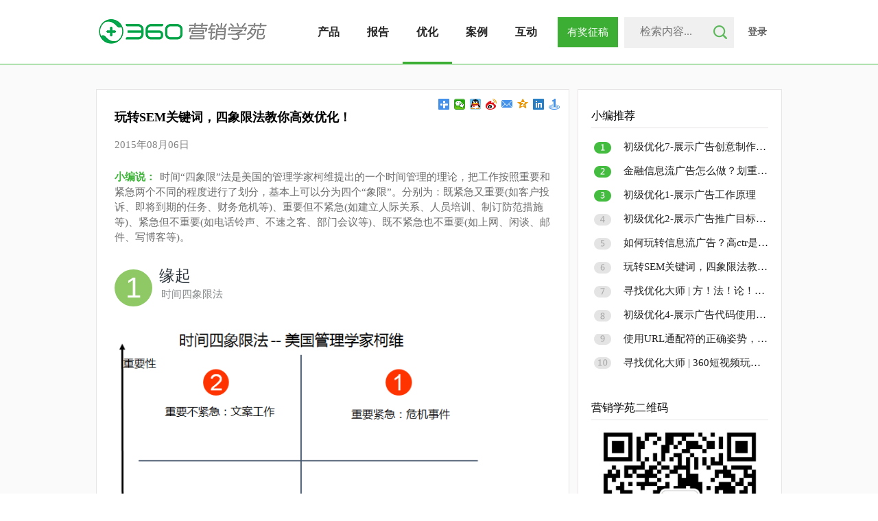

--- FILE ---
content_type: text/html; charset=utf-8
request_url: http://yingxiao.360.cn/optimizate/5800b3f7068d4.html
body_size: 7562
content:
<!DOCTYPE html><html lang="zh-cn"><head><meta charset="UTF-8"><title>玩转SEM关键词，四象限法教你高效优化！_优化方法论_360营销学苑</title><meta name="keywords" content=""><meta name="description" content="时间“四象限”法是美国的管理学家柯维提出的一个时间管理的理论，把工作按照重要和紧急两个不同的程度进行了划分，基本上可以分为四个“象限”。分别为：既紧急又重要(如客户投诉、即将到期的任务、财务危机等)、"><meta name="renderer" content="webkit"><meta http-equiv="X-UA-Compatible" content="IE=Edge"><link rel="stylesheet" href="/Template/theq/styles/tool.css"><link rel="stylesheet" href="/Template/theq/styles/w3.css"><link rel="stylesheet" href="/Template/theq/styles/style.css?v=1.3.1"><link rel="stylesheet" href="/Template/theq/fonts/simple-line-icons/simple-line-icons.min.css"></head><body><div class="header"><div class="container clearfix"><h1><a href="/" title="360营销学苑">360营销学苑</a></h1><div class="header-button font-lead"><div class="search-wrapper clearfix "><form action="/search" method="get"><input type="text" class="input-text" placeholder="检索内容..." value="" name="keyword"><input type="submit" class="input-submit"></form></div><a class="nav-login font-lead" id="button-login" href="/Auth/login.html" title="会员登录">登录</a></div><div class="nav-container"><ul class="nav font-lead" id="nav"><li class="nav-product "><a id="nav-product" href="#">产品</a><div class="sub-nav mega-menu"><div class="container clearfix font-lead"><div class="sub-nav-box box1"><h3 class="font-lead"><a href="/product/tuiguang/" title="搜索推广">搜索推广</a></h3><ul><li><a href="/product/guanjianzi.html" title="PC端C类资源">PC端C类资源</a></li><li><a href="/product/fengwu.html" title="Mob端C类资源">Mob端C类资源</a></li><li><a href="/product/5e5c6b22d1ca1.html" title="PC 端CPC类资源介绍">PC 端CPC类资源介绍</a></li><li><a href="/product/zhida.html" title="OneBox">OneBox</a></li><li><a href="/product/5e58c1a1d1110.html" title="娱乐直达">娱乐直达</a></li><li><a href="/product/5e58c340db5b3.html" title="一站到底">一站到底</a></li><li><a href="/product/5e58c7c6f04b8.html" title="品直PLUS">品直PLUS</a></li></ul></div><div class="sub-nav-box box2"><h3 class="font-lead"><a href="/product/zhanshi/" title="展示广告">展示广告</a></h3><ul><li><a href="/product/chanpingongneng.html" title="CPT资源">CPT资源</a></li><li><a href="/product/guanggaoxingshi.html" title="场景橱窗">场景橱窗</a></li><li><a href="/product/shiyonggongju.html" title="信息流">信息流</a></li><li><a href="/product/jiancedaima.html" title="优品广告">优品广告</a></li><li><a href="/product/360%E4%BF%A1%E6%81%AF%E6%B5%81%E4%BA%A7%E5%93%81.html" title="展示广告">展示广告</a></li></ul></div><div class="sub-nav-box box3"><h3 class="font-lead" style="background-position: 0 -87px;"><a href="/product/CPT/" title="移动推广">移动推广</a></h3><ul><li><a href="/product/58588654e1282.html" title="CPT资源" style="font-size:13px;">CPT资源</a></li><li><a href="/product/58588669233b6.html" title="移动推广" style="font-size:13px;">移动推广</a></li></ul></div><div class="sub-nav-box box3"><h3 class="font-lead"><a href="/product/yingxiao/" title="营销工具">营销工具</a></h3><ul><li><a href="/product/yishang.html" title="360商易">360商易</a></li><li><a href="/product/360fenxi.html" title="360分析">360分析</a></li><li><a href="/product/626a648464983.html" title="oCPC">oCPC</a></li><li><a href="/product/360DMP.html" title="DMP">DMP</a></li></ul></div><div class="sub-nav-box box5"><h3 style="margin: 55px 0 0 29px;" class="font-lead"><a href="http://topcase.ad.360.cn/" title="品牌广告模板中心" style="text-align: left;position: relative;top: -3px;line-height: 8px;"><p>品牌广告</p><p>模板中心</p></a></h3></div></div></div></li><li class=""><a href="/report/" title="报告">报告</a></li><li class="nav-has-sub active"><a href="/optimizate/" title="优化">优化</a><ul class="sub-nav"><li><a href="/optimizate/fangfalun/" title="优化方法论">方法论</a></li><li><a href="/optimizate/jiaocai/" title="优化教材">优化教材</a></li></ul></li><li class="nav-has-sub "><a href="/case/" title="案例">案例</a><ul class="sub-nav"><li><a href="/case/zhenghe/" title="整合营销案例">整合营销案例</a></li><li><a href="/case/jingzhun/" title="精准营销案例">精准营销案例</a></li></ul></li><li class=""><a href="/interaction.html">互动</a></li></ul><a class="nav-contribute font-lead" href="/contribute.html" title="有奖征稿">有奖征稿</a></span></div></div></div><div class="main main-grey-bg"><div class="container"><!--通用列表页--><div class="common clearfix"><div class="common-main grey-border"><div class="common-main-article"><h2 class="article-title font-lead">玩转SEM关键词，四象限法教你高效优化！</h2><p class="article-info font-lead"><span>2015年08月06日</span></p><p class="article-intro font-lead"><span>小编说：</span>时间“四象限”法是美国的管理学家柯维提出的一个时间管理的理论，把工作按照重要和紧急两个不同的程度进行了划分，基本上可以分为四个“象限”。分别为：既紧急又重要(如客户投诉、即将到期的任务、财务危机等)、重要但不紧急(如建立人际关系、人员培训、制订防范措施等)、紧急但不重要(如电话铃声、不速之客、部门会议等)、既不紧急也不重要(如上网、闲谈、邮件、写博客等)。</p><div class="article-content font-lead"><section class="" style="margin: 0.8em 0px 0.5em; padding: 0px; max-width: 100%; box-sizing: border-box; color: rgb(62, 62, 62); font-family: &#39;Helvetica Neue&#39;, Helvetica, &#39;Hiragino Sans GB&#39;, &#39;Microsoft YaHei&#39;, Arial, sans-serif; line-height: 25.6px; white-space: normal; border: 0px; word-wrap: break-word !important; background-color: rgb(255, 255, 255);"><section class="" style="margin: 0px; padding: 0px; max-width: 100%; box-sizing: border-box; word-wrap: break-word !important; display: inline-block; width: 1.3em; height: 1.3em; border-radius: 50%; text-align: center; font-weight: inherit; line-height: 1.3; font-size: 2.8em; font-family: inherit; text-decoration: inherit; color: rgb(255, 255, 255); border-color: rgb(142, 201, 101); background-color: rgb(142, 201, 101);"><section class="" style="margin: 0px; padding: 0px; max-width: 100%; box-sizing: border-box; word-wrap: break-word !important;">1</section></section><section class="" style="margin: 0px 0px 0px 0.7em; padding: 0.3em 0px 0px; max-width: 100%; box-sizing: border-box; word-wrap: break-word !important; display: inline-block;"><section class="" style="margin: 0px; padding: 0px; max-width: 100%; box-sizing: border-box; word-wrap: break-word !important; line-height: 1.4; font-size: 1.5em; font-family: inherit; font-weight: inherit; text-align: inherit; text-decoration: inherit; color: rgb(42, 52, 58);"><section class="" style="margin: 0px; padding: 0px; max-width: 100%; box-sizing: border-box; word-wrap: break-word !important;">缘起</section></section><section class="" style="margin: 0px 0px 0px 0.2em; padding: 0px; max-width: 100%; box-sizing: border-box; word-wrap: break-word !important; line-height: 1.4; font-size: 1em; font-family: inherit; font-weight: inherit; text-align: inherit; text-decoration: inherit; color: rgb(135, 139, 140);"><section class="" style="margin: 0px; padding: 0px; max-width: 100%; box-sizing: border-box; word-wrap: break-word !important;">时间四象限法</section></section></section></section><p><img src="/Uploads/201610/14/ue_1476436534621895.png" title="ue_1476436534621895.png" alt="blob.png"/></p><section class="" style="margin: 0.8em 0px 0.5em; padding: 0px; max-width: 100%; box-sizing: border-box; color: rgb(62, 62, 62); font-family: &#39;Helvetica Neue&#39;, Helvetica, &#39;Hiragino Sans GB&#39;, &#39;Microsoft YaHei&#39;, Arial, sans-serif; line-height: 25.6px; white-space: normal; border: 0px; word-wrap: break-word !important; background-color: rgb(255, 255, 255);"><section class="" style="margin: 0px; padding: 0px; max-width: 100%; box-sizing: border-box; word-wrap: break-word !important; display: inline-block; width: 1.3em; height: 1.3em; border-radius: 50%; text-align: center; font-weight: inherit; line-height: 1.3; font-size: 2.8em; font-family: inherit; text-decoration: inherit; color: rgb(255, 255, 255); border-color: rgb(142, 201, 101); background-color: rgb(142, 201, 101);"><section class="" style="margin: 0px; padding: 0px; max-width: 100%; box-sizing: border-box; word-wrap: break-word !important;">2</section></section><section class="" style="margin: 0px 0px 0px 0.7em; padding: 0.3em 0px 0px; max-width: 100%; box-sizing: border-box; word-wrap: break-word !important; display: inline-block;"><section class="" style="margin: 0px; padding: 0px; max-width: 100%; box-sizing: border-box; word-wrap: break-word !important; line-height: 1.4; font-size: 1.5em; font-family: inherit; font-weight: inherit; text-align: inherit; text-decoration: inherit; color: rgb(42, 52, 58);"><section class="" style="margin: 0px; padding: 0px; max-width: 100%; box-sizing: border-box; word-wrap: break-word !important;">发展</section></section><section class="" style="margin: 0px 0px 0px 0.2em; padding: 0px; max-width: 100%; box-sizing: border-box; word-wrap: break-word !important; line-height: 1.4; font-size: 1em; font-family: inherit; font-weight: inherit; text-align: inherit; text-decoration: inherit; color: rgb(135, 139, 140);"><section class="" style="margin: 0px; padding: 0px; max-width: 100%; box-sizing: border-box; word-wrap: break-word !important;">关键词四象限优化法</section></section></section></section><p style="margin-top: 0px; margin-bottom: 0px; padding: 0px; max-width: 100%; clear: both; min-height: 1em; white-space: pre-wrap; color: rgb(62, 62, 62); font-family: &#39;Helvetica Neue&#39;, Helvetica, &#39;Hiragino Sans GB&#39;, &#39;Microsoft YaHei&#39;, Arial, sans-serif; line-height: 25.6px; box-sizing: border-box !important; word-wrap: break-word !important; background-color: rgb(255, 255, 255);">时间管理教我们在众事缠身时分清轻重缓急，同理影射到SEM中，我们也可以以ROI和点击量为考量因素，将关键词分为四个象限，分别为：<strong style="margin: 0px; padding: 0px; max-width: 100%; box-sizing: border-box !important; word-wrap: break-word !important;">明星词、瘦狗词、金牛词</strong>以及<strong style="margin: 0px; padding: 0px; max-width: 100%; box-sizing: border-box !important; word-wrap: break-word !important;">问题词</strong>四种。</p><p><img src="/Uploads/201610/14/ue_1476440769373190.png" title="ue_1476440769373190.png" alt="blob.png"/></p><p><span style="color: rgb(62, 62, 62); font-family: &#39;Helvetica Neue&#39;, Helvetica, &#39;Hiragino Sans GB&#39;, &#39;Microsoft YaHei&#39;, Arial, sans-serif; line-height: 25.6px; white-space: pre-wrap; background-color: rgb(255, 255, 255);">由图可见：明星词ROI达标，点击量大；瘦狗词ROI达标，点击量小；金牛词ROI不达标，点击量大；而问题词不仅ROI不达标，点击量也小。</span></p><section class="" style="margin: 0.8em 0px 0.5em; padding: 0px; max-width: 100%; box-sizing: border-box; color: rgb(62, 62, 62); font-family: &#39;Helvetica Neue&#39;, Helvetica, &#39;Hiragino Sans GB&#39;, &#39;Microsoft YaHei&#39;, Arial, sans-serif; line-height: 25.6px; white-space: normal; border: 0px; word-wrap: break-word !important; background-color: rgb(255, 255, 255);"><section class="" style="margin: 0px; padding: 0px; max-width: 100%; box-sizing: border-box; word-wrap: break-word !important; display: inline-block; width: 1.3em; height: 1.3em; border-radius: 50%; text-align: center; font-weight: inherit; line-height: 1.3; font-size: 2.8em; font-family: inherit; text-decoration: inherit; color: rgb(255, 255, 255); border-color: rgb(142, 201, 101); background-color: rgb(142, 201, 101);"><section class="" style="margin: 0px; padding: 0px; max-width: 100%; box-sizing: border-box; word-wrap: break-word !important;">3</section></section><section class="" style="margin: 0px 0px 0px 0.7em; padding: 0.3em 0px 0px; max-width: 100%; box-sizing: border-box; word-wrap: break-word !important; display: inline-block;"><section class="" style="margin: 0px; padding: 0px; max-width: 100%; box-sizing: border-box; word-wrap: break-word !important; line-height: 1.4; font-size: 1.5em; font-family: inherit; font-weight: inherit; text-align: inherit; text-decoration: inherit; color: rgb(42, 52, 58);"><section class="" style="margin: 0px; padding: 0px; max-width: 100%; box-sizing: border-box; word-wrap: break-word !important;">判别</section></section><section class="" style="margin: 0px 0px 0px 0.2em; padding: 0px; max-width: 100%; box-sizing: border-box; word-wrap: break-word !important; line-height: 1.4; font-size: 1em; font-family: inherit; font-weight: inherit; text-align: inherit; text-decoration: inherit; color: rgb(135, 139, 140);"><section class="" style="margin: 0px; padding: 0px; max-width: 100%; box-sizing: border-box; word-wrap: break-word !important;">快速给关键词分象限</section></section></section><section style="margin: 0px; padding: 0px; max-width: 100%; box-sizing: border-box !important; word-wrap: break-word !important; width: 0px; height: 0px; clear: both;"></section></section><p><span style="line-height: 25.6px; color: rgb(62, 62, 62); font-family: &#39;Helvetica Neue&#39;, Helvetica, &#39;Hiragino Sans GB&#39;, &#39;Microsoft YaHei&#39;, Arial, sans-serif; white-space: pre-wrap; background-color: rgb(255, 255, 255);">如何快速给关键词分象限，让繁杂的关键词对号入座，分为两步：</span><br/></p><p><img src="/Uploads/201610/14/ue_1476440800615146.png" title="ue_1476440800615146.png" alt="blob.png"/></p><p style="margin-top: 0px; margin-bottom: 0px; padding: 0px; max-width: 100%; clear: both; min-height: 1em; white-space: pre-wrap; color: rgb(62, 62, 62); font-family: &#39;Helvetica Neue&#39;, Helvetica, &#39;Hiragino Sans GB&#39;, &#39;Microsoft YaHei&#39;, Arial, sans-serif; line-height: 25.6px; box-sizing: border-box !important; word-wrap: break-word !important; background-color: rgb(255, 255, 255);"><span style="margin: 0px; padding: 0px; max-width: 100%; box-sizing: border-box !important; word-wrap: break-word !important; color: rgb(118, 146, 60);"><strong style="margin: 0px; padding: 0px; max-width: 100%; box-sizing: border-box !important; word-wrap: break-word !important;">示例：</strong></span></p><p style="margin-top: 0px; margin-bottom: 0px; padding: 0px; max-width: 100%; clear: both; min-height: 1em; white-space: pre-wrap; color: rgb(62, 62, 62); font-family: &#39;Helvetica Neue&#39;, Helvetica, &#39;Hiragino Sans GB&#39;, &#39;Microsoft YaHei&#39;, Arial, sans-serif; line-height: 25.6px; box-sizing: border-box !important; word-wrap: break-word !important; background-color: rgb(255, 255, 255);">选中点击量和ROI数据，用散点图制作四象限图。（右键点击设置坐标轴格式，设置交叉值，即边界值。）</p><p><img src="/Uploads/201610/14/ue_1476440828215571.png" title="ue_1476440828215571.png" alt="blob.png"/></p><p><span style="color: rgb(62, 62, 62); font-family: &#39;Helvetica Neue&#39;, Helvetica, &#39;Hiragino Sans GB&#39;, &#39;Microsoft YaHei&#39;, Arial, sans-serif; line-height: 25.6px; white-space: pre-wrap; background-color: rgb(255, 255, 255);">某电商客户KPI是ROI&gt;5。根据效果数据，选定边界值是ROI=5，点击量=500。插入IF公式，如下：</span></p><p><span style="color: rgb(62, 62, 62); font-family: &#39;Helvetica Neue&#39;, Helvetica, &#39;Hiragino Sans GB&#39;, &#39;Microsoft YaHei&#39;, Arial, sans-serif; line-height: 25.6px; white-space: pre-wrap; background-color: rgb(255, 255, 255);"><img src="/Uploads/201610/14/ue_1476440858601728.png" title="ue_1476440858601728.png" alt="blob.png"/></span></p><p><span style="color: rgb(62, 62, 62); font-family: &#39;Helvetica Neue&#39;, Helvetica, &#39;Hiragino Sans GB&#39;, &#39;Microsoft YaHei&#39;, Arial, sans-serif; line-height: 25.6px; white-space: pre-wrap; background-color: rgb(255, 255, 255);"><span style="color: rgb(62, 62, 62); font-family: &#39;Helvetica Neue&#39;, Helvetica, &#39;Hiragino Sans GB&#39;, &#39;Microsoft YaHei&#39;, Arial, sans-serif; line-height: 25.6px; white-space: pre-wrap; background-color: rgb(255, 255, 255);">最后，可用COUNTIF公式，对各象限关键词统计个数，直观体现出来。</span></span></p><p><span style="color: rgb(62, 62, 62); font-family: &#39;Helvetica Neue&#39;, Helvetica, &#39;Hiragino Sans GB&#39;, &#39;Microsoft YaHei&#39;, Arial, sans-serif; line-height: 25.6px; white-space: pre-wrap; background-color: rgb(255, 255, 255);"><span style="color: rgb(62, 62, 62); font-family: &#39;Helvetica Neue&#39;, Helvetica, &#39;Hiragino Sans GB&#39;, &#39;Microsoft YaHei&#39;, Arial, sans-serif; line-height: 25.6px; white-space: pre-wrap; background-color: rgb(255, 255, 255);"><img src="/Uploads/201610/14/ue_1476440882939729.png" title="ue_1476440882939729.png" alt="blob.png"/></span></span></p><section class="" style="margin: 0.8em 0px 0.5em; padding: 0px; max-width: 100%; box-sizing: border-box; color: rgb(62, 62, 62); font-family: &#39;Helvetica Neue&#39;, Helvetica, &#39;Hiragino Sans GB&#39;, &#39;Microsoft YaHei&#39;, Arial, sans-serif; line-height: 25.6px; white-space: normal; border: 0px; word-wrap: break-word !important; background-color: rgb(255, 255, 255);"><section class="" style="margin: 0px; padding: 0px; max-width: 100%; box-sizing: border-box; word-wrap: break-word !important; display: inline-block; width: 1.3em; height: 1.3em; border-radius: 50%; text-align: center; font-weight: inherit; line-height: 1.3; font-size: 2.8em; font-family: inherit; text-decoration: inherit; color: rgb(255, 255, 255); border-color: rgb(142, 201, 101); background-color: rgb(142, 201, 101);"><section class="" style="margin: 0px; padding: 0px; max-width: 100%; box-sizing: border-box; word-wrap: break-word !important;">4</section></section><section class="" style="margin: 0px 0px 0px 0.7em; padding: 0.3em 0px 0px; max-width: 100%; box-sizing: border-box; word-wrap: break-word !important; display: inline-block;"><section class="" style="margin: 0px; padding: 0px; max-width: 100%; box-sizing: border-box; word-wrap: break-word !important; line-height: 1.4; font-size: 1.5em; font-family: inherit; font-weight: inherit; text-align: inherit; text-decoration: inherit; color: rgb(42, 52, 58);"><section class="" style="margin: 0px; padding: 0px; max-width: 100%; box-sizing: border-box; word-wrap: break-word !important;">优化方法</section></section><section class="" style="margin: 0px 0px 0px 0.2em; padding: 0px; max-width: 100%; box-sizing: border-box; word-wrap: break-word !important; line-height: 1.4; font-size: 1em; font-family: inherit; font-weight: inherit; text-align: inherit; text-decoration: inherit; color: rgb(135, 139, 140);"><section class="" style="margin: 0px; padding: 0px; max-width: 100%; box-sizing: border-box; word-wrap: break-word !important;">对症下药</section></section></section></section><p style="margin-top: 0px; margin-bottom: 0px; padding: 0px; max-width: 100%; clear: both; min-height: 1em; white-space: pre-wrap; color: rgb(62, 62, 62); font-family: &#39;Helvetica Neue&#39;, Helvetica, &#39;Hiragino Sans GB&#39;, &#39;Microsoft YaHei&#39;, Arial, sans-serif; line-height: 25.6px; box-sizing: border-box !important; word-wrap: break-word !important; background-color: rgb(255, 255, 255);"><span style="margin: 0px; padding: 0px; max-width: 100%; box-sizing: border-box !important; word-wrap: break-word !important; color: rgb(118, 146, 60);"><strong style="margin: 0px; padding: 0px; max-width: 100%; box-sizing: border-box !important; word-wrap: break-word !important;">明星词&amp;<strong style="margin: 0px; padding: 0px; max-width: 100%; white-space: normal; box-sizing: border-box !important; word-wrap: break-word !important;">瘦狗词：</strong></strong></span></p><section class="" style="margin: 0.5em 0px; padding: 0.3em; max-width: 100%; box-sizing: border-box; color: rgb(62, 62, 62); font-family: &#39;Helvetica Neue&#39;, Helvetica, &#39;Hiragino Sans GB&#39;, &#39;Microsoft YaHei&#39;, Arial, sans-serif; line-height: 25.6px; white-space: normal; border: 0px; word-wrap: break-word !important; background-color: rgb(255, 255, 255);"><section class="" style="margin: 0px; padding: 10px; max-width: 100%; box-sizing: border-box; word-wrap: break-word !important; border: 1px solid rgb(192, 200, 209); box-shadow: rgb(170, 170, 170) 0px 0px 10px; font-size: 1em; line-height: 1.4; color: rgb(51, 51, 51); font-family: inherit; font-weight: inherit; text-align: inherit; text-decoration: inherit; background-color: rgb(250, 250, 239);"><section class="" style="margin: 0px; padding: 0px; max-width: 100%; box-sizing: border-box; word-wrap: break-word !important;">1.提高关键词排名；</section><section class="" style="margin: 0px; padding: 0px; max-width: 100%; box-sizing: border-box; word-wrap: break-word !important;">2.优化创意，尝试新广告样式，提高CTR；</section><section class="" style="margin: 0px; padding: 0px; max-width: 100%; box-sizing: border-box; word-wrap: break-word !important;">3.测试更宽泛的匹配模式；</section><section class="" style="margin: 0px; padding: 0px; max-width: 100%; box-sizing: border-box; word-wrap: break-word !important;">4.测试同类型的新关键词。</section></section><section style="margin: 0px; padding: 0px; max-width: 100%; box-sizing: border-box !important; word-wrap: break-word !important; width: 0px; height: 0px; clear: both;"></section></section><p><span style="line-height: 25.6px; color: rgb(62, 62, 62); font-family: &#39;Helvetica Neue&#39;, Helvetica, &#39;Hiragino Sans GB&#39;, &#39;Microsoft YaHei&#39;, Arial, sans-serif; white-space: pre-wrap; background-color: rgb(255, 255, 255);">例如：同一产品的不同关键词；以优质词为词根拓词；搜索词报告扩词</span></p><p style="margin-top: 0px; margin-bottom: 0px; padding: 0px; max-width: 100%; clear: both; min-height: 1em; white-space: pre-wrap; color: rgb(62, 62, 62); font-family: &#39;Helvetica Neue&#39;, Helvetica, &#39;Hiragino Sans GB&#39;, &#39;Microsoft YaHei&#39;, Arial, sans-serif; line-height: 25.6px; box-sizing: border-box !important; word-wrap: break-word !important; background-color: rgb(255, 255, 255);"><span style="margin: 0px; padding: 0px; max-width: 100%; box-sizing: border-box !important; word-wrap: break-word !important; color: rgb(118, 146, 60);"><strong style="margin: 0px; padding: 0px; max-width: 100%; box-sizing: border-box !important; word-wrap: break-word !important;">金牛词：</strong></span></p><section class="" style="margin: 0.5em 0px; padding: 0.3em; max-width: 100%; box-sizing: border-box; color: rgb(62, 62, 62); font-family: &#39;Helvetica Neue&#39;, Helvetica, &#39;Hiragino Sans GB&#39;, &#39;Microsoft YaHei&#39;, Arial, sans-serif; line-height: 25.6px; white-space: normal; border: 0px; word-wrap: break-word !important; background-color: rgb(255, 255, 255);"><section class="" style="margin: 0px; padding: 10px; max-width: 100%; box-sizing: border-box; word-wrap: break-word !important; border: 1px solid rgb(192, 200, 209); box-shadow: rgb(170, 170, 170) 0px 0px 10px; font-size: 1em; line-height: 1.4; color: rgb(51, 51, 51); font-family: inherit; font-weight: inherit; text-align: inherit; text-decoration: inherit; background-color: rgb(250, 250, 239);"><section class="" style="margin: 0px; padding: 0px; max-width: 100%; box-sizing: border-box; word-wrap: break-word !important;">1.LP测试；</section><section class="" style="margin: 0px; padding: 0px; max-width: 100%; box-sizing: border-box; word-wrap: break-word !important;">2.优化创意，锁定精准人群，避免引起歧义；</section><section class="" style="margin: 0px; padding: 0px; max-width: 100%; box-sizing: border-box; word-wrap: break-word !important;">3.跑搜索词报告，给不相关关键词加否定；</section><section class="" style="margin: 0px; padding: 0px; max-width: 100%; box-sizing: border-box; word-wrap: break-word !important;">4.测试更精确的匹配方式；</section><section class="" style="margin: 0px; padding: 0px; max-width: 100%; box-sizing: border-box; word-wrap: break-word !important;">5.以上测试后若ROI依旧不达标，降低排名测试效果。</section></section><section style="margin: 0px; padding: 0px; max-width: 100%; box-sizing: border-box !important; word-wrap: break-word !important; width: 0px; height: 0px; clear: both;"></section></section><p><strong style="font-family: &#39;Helvetica Neue&#39;, Helvetica, &#39;Hiragino Sans GB&#39;, &#39;Microsoft YaHei&#39;, Arial, sans-serif; line-height: 25.6px; white-space: pre-wrap; color: rgb(118, 146, 60); margin: 0px; padding: 0px; max-width: 100%; box-sizing: border-box !important; word-wrap: break-word !important;">问题词：</strong></p><section class="" style="margin: 0.5em 0px; padding: 0.3em; max-width: 100%; box-sizing: border-box; color: rgb(62, 62, 62); font-family: &#39;Helvetica Neue&#39;, Helvetica, &#39;Hiragino Sans GB&#39;, &#39;Microsoft YaHei&#39;, Arial, sans-serif; line-height: 25.6px; white-space: normal; border: 0px; word-wrap: break-word !important; background-color: rgb(255, 255, 255);"><section class="" style="margin: 0px; padding: 10px; max-width: 100%; box-sizing: border-box; word-wrap: break-word !important; border: 1px solid rgb(192, 200, 209); box-shadow: rgb(170, 170, 170) 0px 0px 10px; font-size: 1em; line-height: 1.4; color: rgb(51, 51, 51); font-family: inherit; font-weight: inherit; text-align: inherit; text-decoration: inherit; background-color: rgb(250, 250, 239);"><section class="" style="margin: 0px; padding: 0px; max-width: 100%; box-sizing: border-box; word-wrap: break-word !important;">1.LP测试；</section><section class="" style="margin: 0px; padding: 0px; max-width: 100%; box-sizing: border-box; word-wrap: break-word !important;">2.优化创意，锁定精准人群，避免引起无效消费；</section><section class="" style="margin: 0px; padding: 0px; max-width: 100%; box-sizing: border-box; word-wrap: break-word !important;">3.提高排名。</section></section><section style="margin: 0px; padding: 0px; max-width: 100%; box-sizing: border-box !important; word-wrap: break-word !important; width: 0px; height: 0px; clear: both;"></section></section><p><span style="color: rgb(62, 62, 62); font-family: &#39;Helvetica Neue&#39;, Helvetica, &#39;Hiragino Sans GB&#39;, &#39;Microsoft YaHei&#39;, Arial, sans-serif; line-height: 25.6px; white-space: pre-wrap;">另外，还有一种四象限外的</span><span style="font-family: &#39;Helvetica Neue&#39;, Helvetica, &#39;Hiragino Sans GB&#39;, &#39;Microsoft YaHei&#39;, Arial, sans-serif; line-height: 25.6px; white-space: pre-wrap; margin: 0px; padding: 0px; max-width: 100%; color: rgb(118, 146, 60); box-sizing: border-box !important; word-wrap: break-word !important;"><strong style="margin: 0px; padding: 0px; max-width: 100%; box-sizing: border-box !important; word-wrap: break-word !important;">无点击关键词</strong></span><span style="color: rgb(62, 62, 62); font-family: &#39;Helvetica Neue&#39;, Helvetica, &#39;Hiragino Sans GB&#39;, &#39;Microsoft YaHei&#39;, Arial, sans-serif; line-height: 25.6px; white-space: pre-wrap;">，虽然长时间无点击，但也需优化，方法如下：</span></p><section class="" style="margin: 0.5em 0px; padding: 0.3em; max-width: 100%; box-sizing: border-box; color: rgb(62, 62, 62); font-family: &#39;Helvetica Neue&#39;, Helvetica, &#39;Hiragino Sans GB&#39;, &#39;Microsoft YaHei&#39;, Arial, sans-serif; line-height: 25.6px; white-space: normal; border: 0px; word-wrap: break-word !important; background-color: rgb(255, 255, 255);"><section class="" style="margin: 0px; padding: 10px; max-width: 100%; box-sizing: border-box; word-wrap: break-word !important; border: 1px solid rgb(192, 200, 209); box-shadow: rgb(170, 170, 170) 0px 0px 10px; font-size: 1em; line-height: 1.4; color: rgb(51, 51, 51); font-family: inherit; font-weight: inherit; text-align: inherit; text-decoration: inherit; background-color: rgb(250, 250, 239);"><section class="" style="margin: 0px; padding: 0px; max-width: 100%; box-sizing: border-box; word-wrap: break-word !important;"><span class="" style="margin: 0px; padding: 0px; max-width: 100%; box-sizing: border-box; word-wrap: break-word !important; font-family: inherit; font-size: 1em; font-weight: inherit; line-height: 1.4; text-align: inherit; text-decoration: inherit;"></span>1.检查排名；</section><section class="" style="margin: 0px; padding: 0px; max-width: 100%; box-sizing: border-box; word-wrap: break-word !important;">2.优化创意，提高CTR；</section><section class="" style="margin: 0px; padding: 0px; max-width: 100%; box-sizing: border-box; word-wrap: break-word !important;">3.放宽匹配。</section></section><section style="margin: 0px; padding: 0px; max-width: 100%; box-sizing: border-box !important; word-wrap: break-word !important; width: 0px; height: 0px; clear: both;"></section></section><section class="" style="margin: 0.8em 0px 0.5em; padding: 0px; max-width: 100%; box-sizing: border-box; color: rgb(62, 62, 62); font-family: &#39;Helvetica Neue&#39;, Helvetica, &#39;Hiragino Sans GB&#39;, &#39;Microsoft YaHei&#39;, Arial, sans-serif; line-height: 25.6px; white-space: normal; border: 0px; word-wrap: break-word !important; background-color: rgb(255, 255, 255);"><section class="" style="margin: 0px; padding: 0px; max-width: 100%; box-sizing: border-box; word-wrap: break-word !important; display: inline-block; width: 1.3em; height: 1.3em; border-radius: 50%; text-align: center; font-weight: inherit; line-height: 1.3; font-size: 2.8em; font-family: inherit; text-decoration: inherit; color: rgb(255, 255, 255); border-color: rgb(142, 201, 101); background-color: rgb(142, 201, 101);"><section class="" style="margin: 0px; padding: 0px; max-width: 100%; box-sizing: border-box; word-wrap: break-word !important;">5</section></section><section class="" style="margin: 0px 0px 0px 0.7em; padding: 0.3em 0px 0px; max-width: 100%; box-sizing: border-box; word-wrap: break-word !important; display: inline-block;"><section class="" style="margin: 0px; padding: 0px; max-width: 100%; box-sizing: border-box; word-wrap: break-word !important; line-height: 1.4; font-size: 1.5em; font-family: inherit; font-weight: inherit; text-align: inherit; text-decoration: inherit; color: rgb(42, 52, 58);"><section class="" style="margin: 0px; padding: 0px; max-width: 100%; box-sizing: border-box; word-wrap: break-word !important;">案例分享</section></section><section class="" style="margin: 0px 0px 0px 0.2em; padding: 0px; max-width: 100%; box-sizing: border-box; word-wrap: break-word !important; line-height: 1.4; font-size: 1em; font-family: inherit; font-weight: inherit; text-align: inherit; text-decoration: inherit; color: rgb(135, 139, 140);"><section class="" style="margin: 0px; padding: 0px; max-width: 100%; box-sizing: border-box; word-wrap: break-word !important;">优化效果显著</section></section></section><section style="margin: 0px; padding: 0px; max-width: 100%; box-sizing: border-box !important; word-wrap: break-word !important; width: 0px; height: 0px; clear: both;"></section></section><p><span style="line-height: 25.6px; color: rgb(62, 62, 62); font-family: &#39;Helvetica Neue&#39;, Helvetica, &#39;Hiragino Sans GB&#39;, &#39;Microsoft YaHei&#39;, Arial, sans-serif; white-space: pre-wrap; background-color: rgb(255, 255, 255);">某电商客户通过使用四象限法则优化账户，在360投放流量逐月增加，并且ROI有所增加。</span><br/></p><p style="margin-top: 0px; margin-bottom: 0px; padding: 0px; max-width: 100%; clear: both; min-height: 1em; white-space: pre-wrap; color: rgb(62, 62, 62); font-family: &#39;Helvetica Neue&#39;, Helvetica, &#39;Hiragino Sans GB&#39;, &#39;Microsoft YaHei&#39;, Arial, sans-serif; line-height: 25.6px; box-sizing: border-box !important; word-wrap: break-word !important; background-color: rgb(255, 255, 255);"><img src="/Uploads/201610/14/ue_1476440929728441.png" title="ue_1476440929728441.png" alt="blob.png"/></p><p style="margin-top: 0px; margin-bottom: 0px; padding: 0px; max-width: 100%; clear: both; min-height: 1em; white-space: pre-wrap; color: rgb(62, 62, 62); font-family: &#39;Helvetica Neue&#39;, Helvetica, &#39;Hiragino Sans GB&#39;, &#39;Microsoft YaHei&#39;, Arial, sans-serif; line-height: 25.6px; box-sizing: border-box !important; word-wrap: break-word !important; background-color: rgb(255, 255, 255);"><span style="color: rgb(62, 62, 62); font-family: &#39;Helvetica Neue&#39;, Helvetica, &#39;Hiragino Sans GB&#39;, &#39;Microsoft YaHei&#39;, Arial, sans-serif; line-height: 25.6px; white-space: pre-wrap; background-color: rgb(255, 255, 255);">同时，该客户CPC略有提升，且CTR提升显著。</span></p><p style="margin-top: 0px; margin-bottom: 0px; padding: 0px; max-width: 100%; clear: both; min-height: 1em; white-space: pre-wrap; color: rgb(62, 62, 62); font-family: &#39;Helvetica Neue&#39;, Helvetica, &#39;Hiragino Sans GB&#39;, &#39;Microsoft YaHei&#39;, Arial, sans-serif; line-height: 25.6px; box-sizing: border-box !important; word-wrap: break-word !important; background-color: rgb(255, 255, 255);"><span style="color: rgb(62, 62, 62); font-family: &#39;Helvetica Neue&#39;, Helvetica, &#39;Hiragino Sans GB&#39;, &#39;Microsoft YaHei&#39;, Arial, sans-serif; line-height: 25.6px; white-space: pre-wrap; background-color: rgb(255, 255, 255);"><img src="/Uploads/201610/14/ue_1476440957484627.png" title="ue_1476440957484627.png" alt="blob.png"/></span></p><p><br/></p></div><div class="article-share"><div class="bdsharebuttonbox"><a href="#" class="bds_more" data-cmd="more"></a><a href="#" class="bds_weixin" data-cmd="weixin" title="分享到微信"></a><a href="#" class="bds_sqq" data-cmd="sqq" title="分享到QQ好友"></a><a href="#" class="bds_tsina" data-cmd="tsina" title="分享到新浪微博"></a><a href="#" class="bds_mail" data-cmd="mail" title="分享到邮件分享"></a><a href="#" class="bds_qzone" data-cmd="qzone" title="分享到QQ空间"></a><a href="#" class="bds_linkedin" data-cmd="linkedin" title="分享到linkedin"></a><a href="#" class="bds_mshare" data-cmd="mshare" title="分享到一键分享"></a></div><script>window._bd_share_config={"common":{"bdSnsKey":{},"bdText":"","bdMini":"1","bdMiniList":false,"bdPic":"","bdStyle":"1","bdSize":"16"},"share":{}};with(document)0[(getElementsByTagName('head')[0]||body).appendChild(createElement('script')).src='http://bdimg.share.baidu.com/static/api/js/share.js?v=89860593.js?cdnversion='+~(-new Date()/36e5)];</script></div></div><div class="common-main-list"><h3 class="font-lead">相关文章</h3><ul class="lo font-lead"><li><span>2023年01月18日</span><a href="/optimizate/63c7c642aa349.html">兔来运转 起量秘籍|360游戏行业新春投放指南！</a></li><li><span>2021年11月05日</span><a href="/optimizate/61849fdabb48f.html">痛点支招！金融行业营销避坑指南</a></li><li><span>2020年01月06日</span><a href="/optimizate/5e12d01bb79c9.html">游戏行业视频素材投放方法论</a></li><li><span>2019年12月19日</span><a href="/optimizate/5dfb2d51b6a35.html">360PC端视频化广告-高效触达用户的营销利器</a></li><li><span>2019年12月02日</span><a href="/optimizate/5de4b2891e1df.html">寻找优化大师 | 方！法！论！合！集！来！了！</a></li><li><span>2019年11月26日</span><a href="/optimizate/5ddc945e5ecf6.html">寻找优化大师 | 勤细敢借——精细化营销“四字秘诀”！</a></li></ul></div></div><div class="common-sider font-lead grey-border"><div class="common-sider-section"><h3 class="font-lead">小编推荐</h3><ul class="sider-list rank lo"><li><a href="/optimizate/%E5%B1%95%E7%A4%BA%E5%B9%BF%E5%91%8A.html" title="初级优化7-展示广告创意制作与优化">初级优化7-展示广告创意制作与优化</a></li><li><a href="/optimizate/%E9%87%91%E8%9E%8D%E8%A1%8C%E4%B8%9A%E4%BF%A1%E6%81%AF%E6%B5%81%E5%B9%BF%E5%91%8A.html" title="金融信息流广告怎么做？划重点了">金融信息流广告怎么做？划重点了</a></li><li><a href="/optimizate/01-%E5%B1%95%E7%A4%BA%E5%B9%BF%E5%91%8A%E5%B7%A5%E4%BD%9C%E5%8E%9F%E7%90%86.html" title="初级优化1-展示广告工作原理">初级优化1-展示广告工作原理</a></li><li><a href="/optimizate/%E6%8E%A8%E5%B9%BF%E7%9B%AE%E6%A0%87.html" title="初级优化2-展示广告推广目标分析">初级优化2-展示广告推广目标分析</a></li><li><a href="/optimizate/%E4%BF%A1%E6%81%AF%E6%B5%81.html" title="如何玩转信息流广告？高ctr是关键">如何玩转信息流广告？高ctr是关键</a></li><li><a href="/optimizate/5800b3f7068d4.html" title="玩转SEM关键词，四象限法教你高效优化！">玩转SEM关键词，四象限法教你高效优化！</a></li><li><a href="/optimizate/5de4b2891e1df.html" title="寻找优化大师 | 方！法！论！合！集！来！了！">寻找优化大师 | 方！法！论！合！集！来！了！</a></li><li><a href="/optimizate/%E5%B9%BF%E5%91%8A%E4%BB%A3%E7%A0%81.html" title="初级优化4-展示广告代码使用方法">初级优化4-展示广告代码使用方法</a></li><li><a href="/optimizate/58047ee98fa7b.html" title="使用URL通配符的正确姿势，纯干货喂饱你！">使用URL通配符的正确姿势，纯干货喂饱你！</a></li><li><a href="/optimizate/5dd4a8e1d8cf8.html" title="寻找优化大师 | 360短视频玩法“五字诀”，值得你收藏！">寻找优化大师 | 360短视频玩法“五字诀”，值得你收藏！</a></li></ul></div><div class="common-sider-section"><h3 class="font-lead">营销学苑二维码</h3><div class="sider-picture"><a class="fancybox" href="/Template/theq/images/qrcode.jpg" title="营销学苑二维码"><img src="/Template/theq/images/qrcode.jpg" alt=""></a></div></div></div></div><!--/通用列表页--></div></div><div class="footer"><div class="container"><div class="link font-lead"><a href="#" title="关于我们">关于我们</a><span>|</span><a class="fancybox" href="/Template/theq/images/qrcode.jpg" target="_blank" title="微信">微信</a><span>|</span><a href="#" title="联系电话：18610734125">联系电话：18610734125</a></div><p>Copyright &copy; 2016 Qihoo 360 All Rights Reserved. 京ICP证080047号</p></div></div><div id="modal-login" class="w3-modal"><div class="w3-modal-content w3-card-8 w3-animate-top" style="max-width: 520px"><span class="w3-closebtn button-login-close w3-closebtn w3-hover-amber w3-container w3-padding-8">&times;</span><div class="w3-center"><br><img src="/Template/theq/images/user.png" alt="login" class="w3-margin-top"></div><div class="w3-container"><div class="w3-section"><label><b>用户名</b></label><input class="w3-input w3-border w3-margin-bottom" type="text" placeholder="用户名"><label><b>密码</b></label><input class="w3-input w3-border w3-margin-bottom" type="password" placeholder="密码"><button class="w3-btn w3-btn-block w3-green"><span class="icon-login"></span> 登录</button></div></div><div class="w3-container w3-border-top w3-padding-16 w3-light-grey"><button type="button" class="button-login-close w3-btn w3-white">取消</button><span class="w3-right w3-padding w3-hide-small"><a href="#"><span class="icon-user"></span> 注册新用户</a></span></div></div></div><script data-main="scripts/main" src="/Template/theq/scripts/require.js"></script><script>
require.config({
    baseUrl: '/Template/theq/scripts/'
});
</script><script>
    require(['page.product']);
</script><script src='http://s0.qhimg.com/static/f5407c785655e6a1/monitor_analytic.js'></script><script>monitor.setProject('QH_174_1').getTrack().getClickAndKeydown().getClickHeatmap(10, 1);</script></body></html>

--- FILE ---
content_type: text/css
request_url: http://yingxiao.360.cn/Template/theq/styles/tool.css
body_size: 5684
content:
/* function http://nec.netease.com/framework/css-function.html */
.f-cb:after,.f-cbli li:after{display:block;clear:both;visibility:hidden;height:0;overflow:hidden;content:".";}
.f-cb,.f-cbli li{zoom:1;}
.f-ib{display:inline-block;*display:inline;*zoom:1;}
.f-dn{display:none;}
.f-db{display:block;}
.f-fl{float:left;}
.f-fr{float:right;}
.f-pr{position:relative;}
.f-prz{position:relative;zoom:1;}
.f-oh{overflow:hidden;}
.f-ff0{font-family:arial,\5b8b\4f53;}
.f-ff1{font-family:"Microsoft YaHei",\5fae\8f6f\96c5\9ed1,arial,\5b8b\4f53;}
.f-fs1{font-size:12px;}
.f-fs2{font-size:14px;}
.f-fwn{font-weight:normal;}
.f-fwb{font-weight:bold;}
.f-tal{text-align:left;}
.f-tac{text-align:center;}
.f-tar{text-align:right;}
.f-taj{text-align:justify;text-justify:inter-ideograph;}
.f-vam,.f-vama *{vertical-align:middle;}
.f-wsn{word-wrap:normal;white-space:nowrap;}
.f-pre{overflow:hidden;text-align:left;white-space:pre-wrap;word-wrap:break-word;word-break:break-all;}
.f-wwb{white-space:normal;word-wrap:break-word;word-break:break-all;}
.f-ti{overflow:hidden;text-indent:-30000px;}
.f-ti2{text-indent:2em;}
.f-lhn{line-height:normal;}
.f-tdu,.f-tdu:hover{text-decoration:underline;}
.f-tdn,.f-tdn:hover{text-decoration:none;}
.f-toe{overflow:hidden;word-wrap:normal;white-space:nowrap;text-overflow:ellipsis;}
.f-csp{cursor:pointer;}
.f-csd{cursor:default;}
.f-csh{cursor:help;}
.f-csm{cursor:move;}
.f-usn{-webkit-user-select:none;-moz-user-select:none;-ms-user-select:none;-o-user-select:none;user-select:none;}

/*!
* author: LT
* version:v0.0.1
* https://github.com/git-lt/Tool.css
*/

/* percent width value */
.pct10{width:10%;} .pct20{width:20%;} .pct25{width:25%;} .pct30{width:30%;} .pct33{width:33.3%;} .pct40{width:40%;} .pct50{width:50%;} .pct60{width:60%;} .pct70{width:70%;} .pct80{width:80%;} .pct90{width:90%;} .pct100{width:100%;}

/* font-size */
.f0{font-size:0;} .f10{font-size:10px;} .f12{font-size:12px;} .f13{font-size:13px;} .f14{font-size:14px;} .f16{font-size:16px;} .f18{font-size:18px;}

/*line-height*/
.lh24 { line-height: 24px;} .lh28 { line-height: 28px;} .lh30 { line-height: 30px;}

/* font-style */
.n{font-weight:400; font-style:normal; white-space: normal;} .b{font-weight:bold;}.i{font-style:italic;}.del {text-decoration: line-through;}

/* font-family */
.fa{font-family:Arial;}

/* margin */
.m0  {margin:0px;} .m5 {margin:5px;} .m10 {margin:10px;} .m15 {margin:15px;} .m20 {margin:20px;} .m25 {margin:25px;} .m30 {margin:30px;}
.mt5 {margin-top:5px;} .mt10 {margin-top: 10px;} .mt15 {margin-top: 10px;} .mt20 {margin-top: 20px;} .mt25 {margin-top: 20px;} .mt30 {margin-top: 30px;}
.ml5 {margin-left:5px;} .ml10 {margin-left:10px;} .ml15 {margin-left:15px;} .ml20 {margin-left:20px;} .ml25 {margin-left:20px;} .ml30 {margin-left:30px;}
.mb5 {margin-bottom:5px;} .mb10 {margin-bottom:10px;} .mb15 {margin-bottom:10px;} .mb20 {margin-bottom:20px;} .mb25 {margin-bottom:20px;} .mb30 {margin-bottom:30px;}
.mr5 {margin-right:5px;} .mr10 {margin-right:10px;} .mr15 {margin-right:15px;} .mr20 {margin-right:20px;} .mr25 {margin-right:25px;} .mr30 {margin-right:30px;}

/* padding */
.p0  {padding:0px;} .p5 {padding:5px;} .p10 {padding:10px;} .p15 {padding:15px;} .p20 {padding:20px;} .p25 {padding:25px;} .p30 {padding:30px;}
.pt5 {padding-top: 5px;} .pt10 {padding-top: 10px;} .pt15 {padding-top: 15px;} .pt20 {padding-top: 20px;} .pt25 {padding-top: 25px;} .pt30 {padding-top: 30px;}
.pl5 {padding-left: 5px;} .pl10 {padding-left: 10px;} .pl15 {padding-left: 15px;} .pl20 {padding-left: 20px;}.pl25 {padding-left: 25px;} .pl30 {padding-left: 30px;}
.pb5 {padding-bottom: 5px;} .pb10 {padding-bottom: 10px;} .pb15 {padding-bottom: 15px;} .pb20 {padding-bottom: 20px;} .pb25 {padding-bottom: 25px;} .pb30 {padding-bottom: 30px;}
.pr5 {padding-right: 5px;} .pr10 {padding-right: 10px;} .pr15 {padding-right: 15px;} .pr20 {padding-right: 20px;} .pr25 {padding-right: 25px;} .pr30 {padding-right: 30px;}

/*display*/
.dn{display:none;} .di{display:inline;} .db{display:block;} .dib{display:inline-block;}

/*border*/
.bdr {border:1px solid #f2f2f2;} .bdr-l {border-left:1px solid #f2f2f2;} .bdr-r {border-right:1px solid #f2f2f2;} .bdr-t {border-top:1px solid #f2f2f2;} .bdr-b {border-bottom:1px solid #f2f2f2;}

/*color*/
.c-3 {color:#333;} .c-6 {color:#666;} .c-8 {color:#888;} .c-9 {color:#999;}
.c-rd {color: #F44336;} .c-bl {color: #0894EC;} .c-wt {color: #FFFFFF;} .c-gr {color: #4CD964;} .c-or {color: #FF6600;}

/*backgroud-color*/
.bg-wt { background-color: #fff; }.bg-f5 { background-color: #f5f5f5; }

/*float & position*/
.l {float: left;}.r {float: right;}
.clearfix:before,.clearfix:after {display: table;content: " ";}.clearfix:after {clear: both;}
.rel {position: relative;}.abs {position: absolute;}

/* align */
.vt {vertical-align: top;}.vb {vertical-align: bottom;}.vm {vertical-align: middle;}
.tc {text-align: center;} .tl {text-align: left;} .tr {text-align: right;}

/* overflow */
.ovh{overflow:hidden;} .ova{overflow:auto;}

/* visibility */
.vh{visibility:hidden;}.vv{visibility:visible;}

/*hide scrollbar*/
.no-scroll {overflow: hidden !important; height: 100% !important;}.no-scroll body {overflow: hidden; height: 100%;}

/*divider line*/
.dvd-x {display: block;font-size: 0; height: 1px; clear: both;}
.dvd-y {display:inline-block; font-size: 0; width: 1px;}

/* ellipsis */
.ell{text-overflow:ellipsis; white-space:nowrap; overflow:hidden;}

/*transition*/
.trans{-ms-transition:all 0.2s; -webkit-transition:all 0.2s; transition:all 0.2s;}

/*for ul ol layout */
.lo {padding:0; margin:0; list-style: none;}

--- FILE ---
content_type: text/css
request_url: http://yingxiao.360.cn/Template/theq/styles/style.css?v=1.3.1
body_size: 24504
content:
/*.header*/
.header {
    height: 94px;
    border-bottom: 1px solid #44bc40;
    /*overflow: hidden;*/
}
.header h1 {
    margin: 0 0 0 0;
    padding: 0;
    width: 253px;
    height: 93px;
    line-height: 93px;
    float: left;
    overflow: hidden;
}
.header h1 a {
    display: block;
    text-indent: -9999em;
    background: url(../images/logo.png) no-repeat center;
}
.header .nav-container {
    /*float: right;*/
    height: 93px;
}
.header .nav {
    float: left;
    margin: 0 0 0 50px;
    padding: 0;
}
.nav-contribute {
    margin-top: 25px;
    margin-left: 10px;
    display: block;
    width: 88px;
    height: 44px;
    line-height: 44px;
    text-align: center;
    color: #fff;
    background: #3cae34;
    float: left;
}
.nav-contribute:hover {
    color: #fff;
    background: #44bc40;
}
.nav-login {
    float: right;
    display: block;
    height: 93px;
    margin-right: 22px;
    line-height: 93px;
    font-size: 14px;
    font-weight: bold;
    color: #616161;
}
.header .nav > li {
    float: left;
    list-style: none;
    height: 93px;
    line-height: 93px;
}
.header .nav > li:hover,
.header .nav > li.active {
    border-bottom: 3px solid #3cae34;
}
.header .nav > li > a {
    display: block;
    padding: 0 20px;
    font-size: 16px;
    font-weight: 900;
    text-decoration: none;
}
.header .header-member {
    line-height: 1.8;
}
.header .nav-product .sub-nav {
    border-top: 1px solid #44bc40;
    background: #fafafa;
    position: absolute;
    width: 100%;
    height: 140px;
    left: 0;
    z-index: 9999;
    display: none;
    line-height: normal;
    -moz-box-shadow:0px 3px 3px #ccc;
    -webkit-box-shadow:0px 3px 3px #ccc;
    box-shadow:0px 3px 3px #ccc;
}
.header .nav-product .sub-nav .container {
    height: 100%;
    border-right: 1px solid #eaeaea;
    border-left: 1px solid #eaeaea;
}

.header .nav-product .sub-nav-box {
    height: 140px;
    width: 199px;
    float: left;
    padding: 0 10px;
    border-right: 1px solid #eaeaea;
}
.header .nav-product .sub-nav h3 {
    font-size: 16px;
    font-weight: bold;
    height: 32px;
    line-height: 32px;
    text-indent: 32px;
    margin-left: 5px;
    background: url(../images/sub-nav-bg.png) no-repeat;
}
.header .nav-product .sub-nav-box.box1 h3 {
    background-position: 0 3px;
}
.header .nav-product .sub-nav-box.box2 h3 {
    background-position: 0 -25px;
}
.header .nav-product .sub-nav-box.box2 li {
    margin: 0 15px;
}
.header .nav-product .sub-nav-box.box3 h3 {
    background-position: 0 -57px;
}
.header .nav-product .sub-nav-box.box4 h3 {
    background-position: 0 -87px;
}
.header .nav-product .sub-nav-box.box5 h3 {
    background-position: 0 -120px;
}
.header .nav-product .sub-nav-box.box4 h3,
.header .nav-product .sub-nav-box.box5 h3 {
    margin-top: 45px;
    margin-left: 32px;
    text-indent: 40px;
}
.header .nav-product .sub-nav-box.box5 {
    border-right: 0;
}
.header .nav-product .sub-nav-box ul {
    margin: 0;
    padding: 0;
    line-height: 1.8;
    list-style: none;
}
.header .nav-product .sub-nav-box ul li {
    float: left;
    margin: 0 5px;
}
.header .nav-product .sub-nav-box ul a {
    font-size: 14px;
    color: #6e6e6e;
}
.header .nav-product .sub-nav-box ul a:hover {
    color: #3cae34;
}
.header .nav-has-sub .sub-nav {
    display: none;
    line-height: 46px;
    position: absolute;
    margin-top: 3px;
    margin-left: -40px;
    padding: 10px 0;
    border: 1px solid #dbdbdb;
    background: #fafafa;
    z-index: 9998;
    list-style: none;
    width: 180px;
    text-align: center;
    -moz-box-shadow:0px 1px 3px #ccc;
    -webkit-box-shadow:0px 1px 3px #ccc;
    box-shadow:0px 1px 3px #ccc;
    font-weight: bold;
}

.header .header-button {
    float: right;
    /*margin-left: 10px;*/
    width: 230px;
    height: 93px;
}

/*search*/
.header-button .search-wrapper {
    background-color: #f0f0f0;
    margin-top: 25px;
    margin-right: 10px;
    float: left;
    width: 160px;
    height: 45px;
    position: relative;
}
.header-button .search-wrapper.short {
    width: 90px;
}
.header-button .search-wrapper.short .input-text {
    width: 50px;
}
.header-button .search-wrapper .input-text {
    margin-left: 3px;
    width: 115px;
    background-color: transparent;
    border: none;
    outline: none;
    font-size: 16px;
    height: 30px;
    line-height: 30px;
    text-align: center;
    margin-top: 6px;
    color: #999;
}
.header-button .search-wrapper .input-submit {
    position: absolute;
    top: 2px;
    right: 0;
    width: 40px;
    height: 40px;
    background: transparent url(../images/search-color.png) no-repeat center center;
    text-indent: -9999px;
    border: none;
    outline: none;
}
/*search end*/

.header .header-button a.button {
    display: block;
    width: 88px;
    float: right;
    margin-top: 26px;
    height: 44px;
    line-height:44px;
    text-align: center;
    font-size: 18px;
    text-decoration: none;
    background: #44bc40;
    color: #fff;
}
.header .header-button a.welcome {
    display: block;
    text-align: center;
    width: 108px;
    margin-top: 20px;
}
.header .header-button a.button:hover {
    background: #3cae34;
}
/*/.header*/

/*.main*/
.main {
    padding-top: 36px;
    padding-bottom: 30px;
}
.main.main-grey-bg {
    background: #fafafa;
}
/*/.main*/

/*.home*/
.home-top {
    height: 336px;
    border: 1px solid #eaeaea;
    overflow: hidden;
}


/*slider*/
.home-top .home-slider {
    width: 612px;
    height: 336px;
    border-right: 1px solid #eaeaea;
}
.home-top .home-slider img {
    height: 336px;
    width: 612px;
}
.home-slider .js-unslider ul {
    width: 612px;
    height: 336px;
    margin: 0;
    padding: 0;
    list-style: none;
}
.home-slider .unslider {
    position: relative;
}
.home-slider .unslider-nav {
    position: relative;
    top: -30px;
    z-index: 1;
}
.home-slider .unslider-nav ol li {
    width: 10px !important;
    height: 10px !important;
    border: 2px solid #999 !important;
    background: #999 !important;
    filter:alpha(opacity=80);
    -moz-opacity:0.8;
    opacity:0.8;
}

.home-slider .unslider-nav ol li.unslider-active {
    border: 2px solid #3cae34 !important;
    background: #44bc40 !important;
}

.home-slider .unslider-arrow {
    z-index: 10;
    bottom: 160px;
    text-indent: -9999em;
    display: none;
    width: 43px;
    height: 74px;
    background: url(../images/product-arrow.png);
}
.home-slider .unslider-arrow.prev {
    left: 0;
    background-position: -43px 0;
}
.home-slider .unslider-arrow.next {
    right: 0;
}
/*/slider*/


.home-top-recommend {
    width: 386px;
    padding: 0 20px;
}
.home-top-recommend hr {
    margin: 15px 0 10px 0;
}
.home-top-recommend h2 {
    font-size: 16px;
    font-weight: bold;
}
.home-top-recommend .more {
    font-size: 12px;
}
.home-top-recommend ul {
    margin-left: -15px;
    padding: 0;
    color: #666;
    line-height: 2;
    list-style-position: inside;
}
.home-top-recommend ul li {
    float: left;
    /*width: 165px;*/
    width: 350px;
    margin-left: 15px;
    text-overflow:ellipsis; white-space:nowrap; overflow:hidden;
}
.home-top-recommend ul li a {
    color: #666;
}
.home-top-recommend ul li a:hover {
    color: #3cae34;
}
.home-top-recommend .home-top-article {

}
.home-top-recommend .home-top-article h3 {
    font-size: 16px;
    font-weight: bold;
    padding: 0;
    margin: 5px 0 5px 0;
}
.home-top-recommend .home-top-article a {
    font-size: 14px;
    font-weight: bold;
}
.home-top-recommend .home-top-article p {
    margin-top: 5px;
    color: #666;
    line-height: 1.5;
    text-align: justify;
}

.home-main {
    float: left;
    width: 654px;
}
.home-box {
    margin-bottom: 20px;
}
.home-box h2 {
    font-size: 18px;
    font-weight: bold;
    border-bottom: 1px solid #3cae34;
}
.home-box h2 .title a {
    display: block;
    width: 126px;
    height: 50px;
    line-height: 50px;
    border-bottom: 2px solid #3cae34;
}
.home-box h2 .title a:hover span {
    color: #3cae34;
}
.home-box h2 .title span {
    font-size: 13px;
    margin-left: 6px;
    font-weight: 600;
    font-style: italic;
    color: #444;
}
.home-box h2 .more {
    float: right;
    font-size: 12px;
    line-height: 50px;
}
.home-box h3 {
    background: url(../images/finger.png) no-repeat left center;
    text-indent: 24px;
}
.home-box h3 a {
    font-size: 16px;
    font-weight: bold;
    color: #3a9c38;
}
.home-box-recommend {
    margin-top: 20px;
}
.home-box-recommend img {
    float: left;
    width: 270px;
    height: 152px;
}
.home-box-recommend div {
    float: right;
    width: 364px;
}
.home-box-recommend div .title {
    font-size: 16px;
    font-weight: bold;
    text-align: center;
    margin-bottom: 15px;
}
.home-box-recommend div p {
    color: #585858;
    line-height: 2;
    margin: 0;
    text-align: justify;
}
.home-box .list-short {
    padding: 15px 20px 0 20px;
}
.home-box .list-short li {
    float: left;
    padding-right: 40px;
    font-size: 16px;
    font-weight: bold;
    list-style: disc;
    color: #3cae34;
}

.home-box .list {
    padding: 0;
    margin-left: -30px;
    list-style: disc;
    color: #afafaf;
    line-height: 2.4;
    list-style-position: inside;
}

.home-box .list li {
    float: left;
    margin-left: 30px;
    font-weight: bold;
    width: 300px;
    text-overflow:ellipsis; white-space:nowrap; overflow:hidden;
}


.home-sider {
    float: right;
    width: 282px;
}
.home-sider-box h2 {
    border-bottom: 1px solid #3cae34;
    font-weight: bold;
    height: 50px;
    line-height: 50px;
    font-size: 18px;
}
.home-sider-search form input:focus {
    outline: 0;
}
.home-sider-search-text {
    padding: 0 5px;
    border: 0;
    width: 220px;
    height: 38px;
    color: #666;
    background-color: #f0f0f0;
}
.home-sider-search-submit {
    color: #fff;
    border: 0;
    width: 60px;
    height: 38px;
    text-indent: -9999em;
    background: #70cc6e url(../images/search.png) center no-repeat;

}
.home-sider ul.list {
    margin: 20px 0 0 0;
    padding: 0;
    list-style: none;
    text-indent: 24px;
    color: #cdcdcd;
    line-height: 2.2;
}
.home-sider ul.list li {
    text-overflow:ellipsis; white-space:nowrap; overflow:hidden;
    background: url(../images/ul-list-bg.png) left -99px no-repeat;
}
.home-sider ul.list li.list-top1 {
    background-position: left 0;
}
.home-sider ul.list li.list-top2 {
    background-position: left -34px;
}
.home-sider ul.list li.list-top3 {
    background-position: left -66px;
}
.home-sider ul.list li a {
    color: #666;
}
.home-sider ul.list li a:hover {
    color: #3cae34;
}

.home-sider img {
    max-width: 100%;
}
.home-sider img.qrcode {
    width: 88%;
}
/*/.home*/


/*.product*/
.product {

}
.product .product-summary {
    height: 262px;
    overflow: hidden;
    background-color: #fafafa;
}
.product .product-summary img.cover {
    float: left;
    width: 612px;
    height: 262px;
    margin: 0 20px 0 0;
}
.product .product-summary h2.title {
    font-size: 18px;
    font-weight: bold;
    text-align: center;
    margin: 25px 0 15px 0;
}
.product .product-summary div.content {
    color: #585858;
    line-height: 2.2;
    text-align: justify;
    margin: 0 15px;
}
.product-main {
    position: relative;
}
.product-main .product-sider-left {
    position: absolute;
    top: 73px;
    left: -122px;
}
.product-main .product-sider-left a {
    display: block;
    width: 102px;
    height: 42px;
    line-height: 42px;
    color: #fff;
    background-color: #43bc40;
    text-align: center;
    margin-bottom: 5px;
}
.product-main .product-sider-left a:hover {
    background-color: #3cae34;
}

.product-main .product-sider-right {
    position: absolute;
    top: 44px;
    right: -105px;
}
.product-main .product-sider-right h3 {
    text-align: center;
    margin: 3px 0;
    font-size: 12px;
}
.product-main .product-sider-right img {
    width: 92px;
    height: 92px;
}
.product .product-introduction h3,
.product .product-video h3 {
    font-size: 18px;
    font-weight: bold;
    border-bottom: 1px solid #44bc40;
}
.product .product-introduction h3 span,
.product .product-video h3 span {
    display: inline-block;
    padding: 0 5px 0 2px;
    height: 42px;
    line-height: 42px;
    border-bottom: 2px solid #44bc40;
}
.product-introduction {
    position: relative;
}
.product-introduction .product-slide {
    margin-top: 20px;
    height: 560px;
    background-color: #fff;
    overflow: hidden;
}
.product-introduction .product-download {
    display: block;
    width: 81px;
    height: 42px;
    line-height: 42px;
    background: #64dd25 url(../images/product-download-bg.png);
    text-align: center;
    color: #fff;
    font-size: 16px;

    position: absolute;
    right: 20px;
    bottom: 18px;
    z-index: 2;
}
.product-introduction .product-shadow {
    position: absolute;
    z-index: 1;
    bottom: 0;

    width: 1000px;
    height: 79px;
    background: url(../images/product-shadow.png);
}
.product-introduction .product-download:hover {
    font-weight: 600;
    background: #7aea3f;
}
.product-introduction .unslider-arrow {
    z-index: 10;
    bottom: 270px;
    text-indent: -9999em;
    display: none;
    width: 43px;
    height: 74px;
    background: url(../images/product-arrow.png);
}
.product-introduction .unslider-arrow.prev {
    left: 0;
    background-position: -43px 0;
}
.product-introduction .unslider-arrow.next {
    right: 0;
}
.product-introduction .unslider-nav {
    position: absolute;
    left: 26px;
    bottom: 20px;
    z-index: 10;
}
.product-introduction .unslider-nav ol li {
    width: 12px;
    height: 12px;
    border-radius: 6px;
    /*border: 2px solid #44bc40;*/
    /*background: #44bc40;*/

    border: 2px solid #efefef;
    background: #efefef;
    opacity: .6;
}
#product-video .vjs-big-play-button {
    width: 99px;
    height: 99px;
    background: transparent url(../images/video-play.png);
    border: none;
    margin-top: 200px;
    margin-left: 430px;
    transition: 1s all ease;
    -webkit-transition: 1s all ease;
}
#product-video .vjs-big-play-button:hover {
    transform: scale(1.25, 1.25);
}
#product-video .vjs-big-play-button:before {
    content: '';
}
.product-introduction .unslider-nav ol li.unslider-active {
    /*border-color: #44bc40;*/
    border-color: #fff;
    opacity: 1;
}

.product-introduction .product-slide img {
    width: 1000px;
    height: 560px;
}
.product .product-video {
    margin-top: 60px;
}
.product .product-video .video {
    margin-top: 20px;
    height: 560px;
    overflow: hidden;
    background-color: #e8f5ff;
}
.product .product-teacher {
    margin-top: 20px;
    margin-bottom: 30px;
    background: #fafafa;
    padding: 20px 30px 40px 20px;
}
.product .product-teacher h3.title {
    font-size: 18px;
    font-weight: bold;
    text-indent: 10px;
}
.product .product-teacher .avatar {
    float: left;
    width: 128px;
    height: 128px;
    border: 3px solid #dcdcdc;
    border-radius:50%;
    margin-top: 10px;
}
.product .product-teacher .introduction {
    margin-left: 155px;
}
.product .product-teacher h4.name {
    font-size: 18px;
    font-weight: bold;
}
.product .product-teacher .introduction div.content {
    text-align: justify;
    color: #2f2f2f;
    line-height: 2.2;
}
/*/.product*/

/*.common*/
.main-top {
    margin-top: -36px;
    margin-bottom: -144px;
    background: #38424d url(../images/main-top-bg.jpg) center;
    height: 385px;
    position: relative;
}
.main-top-search {
    padding-top: 100px;
}
.main-top-search form {
    margin: 0 auto;
    width: 666px;
    height: 80px;
    border: 5px solid #585d65;
    background: #fafafa;
}
.main-top-search form input {
    border: none;
}
.main-top-search form input:focus {
    outline: 0;
}
.main-top-search-text {
    padding: 0 30px;
    font-size: 18px;
    color: #a4a4a4;
    height: 70px;
    width: 550px;
    line-height: 70px;
    background-color: #fafafa;;
}
.main-top-search-button {
    height: 60px;
    width: 100px;
    text-indent: -9999em;
    background: #fafafa url(../images/top-search-bg.png) no-repeat center;
}

.common {
    position: relative;
}

.common-breadcrumb {
    color: #fff;
    font-weight: bold;
    font-size: 16px;
    line-height: 48px;
}
.common-breadcrumb a {
    color: #fff;
}

.common-main {
    float: left;
    width: 690px;
    min-height: 690px;
    padding: 2px 26px 30px 26px;
    background: #fff;
}
.common-main-lead {
    margin: 18px 0 0 0;
    font-size: 16px;
    height: 36px;
    line-height: 36px;
    border-bottom: 1px solid #e7e5e5;
}
.common-list {
    margin-bottom: 65px;
}
.common-list li {
    padding: 35px 0;
    border-bottom: 1px solid #eee;
}
.common-list li img {
    float: left;
    width: 200px;
    height: 150px;
}
.common-list li div {
    float: left;
    width: 438px;
    padding-left: 26px;
}
.common-list li .title {
    font-size: 18px;
    font-weight: bold;
    display: block;
    /*text-overflow:ellipsis; white-space:nowrap; overflow:hidden;*/
}
.common-list li p {
    margin: 12px 0;
    height: 72px;
    line-height: 1.8;
    overflow: hidden;
    font-size: 14px;
    color: #2a2a2a;
    text-align: justify;
}
.common-list li span {
    color: #585858;
}


.common-list-product {
    margin-top: 25px;
    margin-bottom: 30px;
}
.common-list-product li {
    float: left;
    width: 200px;
    margin: 0 5px;
    padding: 15px 0;

    transition: background-color .3s, color .15s, box-shadow .3s, opacity 0.3s;
}
.common-list-product li img {
    display: block;
    width: 200px;
    height: 112px;
}
.common-list-product li:hover {
    box-shadow:0 8px 16px 0 rgba(0,0,0,0.2),0 6px 20px 0 rgba(0,0,0,0.19);
}
.common-list-product li div {
}
.common-list-product li .title {
    font-size: 14px;
    font-weight: bold;
    height: 42px;
    line-height: 42px;
    text-align: center;
    display: block;
    text-overflow:ellipsis; white-space:nowrap; overflow:hidden;
}
.common-list-product li p {
    display: none;
}
.common-list-product li span {
    display: none;
}


.common-sider {
    float: right;
    width: 298px;
    padding: 20px 19px;
    background-color: #fff;
}
.common-sider img {
    max-width: 100%;
}
.common-sider .common-sider-section {
    margin-bottom: 30px;
}
.common-sider .common-sider-section h3 {
    font-size: 16px;
    height: 36px;
    line-height: 36px;
    margin: 0;
    border-bottom: 1px solid #43bc40;
}

.common-sider .sider-list {
    margin-top: 10px;
}
.common-sider .sider-list li {
    text-overflow:ellipsis; white-space:nowrap; overflow:hidden;
}
.common-sider .rank {
    line-height: 35px;
    background: url(../images/rank-bg.png) no-repeat 0 2px;
}
.common-sider .rank li {
    text-indent: 47px;
}
.common-sider .sider-list-picture {
    margin-top: 10px;
}
.common-sider .sider-list-picture li {
    margin-bottom: 10px;
}
.common-sider .sider-list-picture li img {
    width: 100%;
    display: block;
}
.common-sider .sider-list-picture li p {
    font-weight: bold;
    height: 42px;
    line-height: 42px;
    margin: 0;
}
.common-sider .sider-picture img {
    width: 100%;
}

.common-sider .sider-content {
    margin-top: 15px;
    text-align: justify;
    color: #2a2a2a;
}
.common-sider .sider-content img {
    max-width: 100%;
}

.main-top-banner {
    margin-top: -36px;
}
.main-top-banner.interaction {
    height: 404px;
    background: url(../images/about.jpg) center no-repeat;
}
.main-top-banner.interaction div {
    height: 100%;
    margin: 0 auto;
    width: 1100px;
    position: relative;
}
.main-top-banner.interaction div span {
    color: #fff;
    position: absolute;
    top: 260px;
    right: 80px;
    width: 391px;
    text-align: justify;
    font-weight: 700;
}
.grey-border {
    border: 1px solid #e7e5e5;
}
.grey-border .common-list li div {
    width: 436px !important;
}
.common-sider.grey-border .common-sider-section h3 {
    border-bottom: 1px solid #e7e5e5;
}
.common-main-article {
    padding-top: 15px;
    position: relative;
}
.common-main-article h2.article-title {
    font-size: 18px;
    font-weight: bold;
}
.common-main-article .article-info {
    color: #858484;
}
.common-main-article .article-info span {
    margin-right: 10px;
}
.common-main-article .article-intro {
    margin: 25px 0;
    color: #6d6d6d;
}
.common-main-article .article-intro span {
    color: #3fb53a;
    margin-right: 6px;
    font-weight: bold;
}
.common-main-article .article-content {
    text-align: justify;
    color: #3f3f3f;
    line-height: 1.8;
    border-bottom: 1px solid #ebebeb;
    padding-bottom: 20px;
}
.common-main-article .article-content img {
    max-width: 100% !important;
}
.common-main-article .article-share {
    position: absolute;
    top: 5px;
    right: -20px;
}
.common-main-tag h3 {
    font-size: 18px;
}
.common-main-tag {
}
.common-main-tag div {
    margin-top: 20px;
    margin-left: -20px;
    line-height: 2;
}
.common-main-tag span {
    font-size: 13px;
    display: inline-block;
    color: #83b583;
    border: 1px solid #83b583;
    background-color: #f2f8f2;
    width: 90px;
    height: 32px;
    line-height: 30px;
    text-align: center;
    border-radius: 15px;
    margin-left: 20px;
    overflow: hidden;
    cursor: pointer;
}
.common-main-author {
    margin-top: 30px;
}
.common-main-author h3 {
    font-size: 18px;
}
.common-main-author .avatar {
    margin-top: 5px;
    float: left;
    width: 84px;
    height: 84px;
    border: 3px solid #dcdcdc;
    border-radius: 50%;
}
.common-main-author .introduction {
    float: left;
    margin-left: 20px;
    width: 530px;
    text-align: justify;
}
.common-main-author .name {
    font-size: 18px;
    margin: 0;
}
.common-main-author .content {
    margin-top: 10px;
    color: #333;
    line-height: 1.8;
}
.common-main-list {
    margin-top: 40px;
}
.common-main-list h3 {
    font-size: 18px;
}
.common-main-list li {
    height: 40px;
    line-height: 40px;
    border-bottom: 1px dashed #dddddd;
}
.common-main-list li span {
    float: right;
    font-size: 12px;
    color: #9f9f9f;
}
/*/.common*/



/*global*/
a {
    color: #222;
    text-decoration: none;
}
a:hover {
    color: #3cae34;
}

.container {
    margin: 0 auto;
    width: 1000px;
}
.font-lead {
    font-family: "Microsoft YaHei", 微软雅黑, "MicrosoftJhengHei", 华文细黑, STHeiti,MingLiu ;
}
.grey-link {
    color: #a3a3a3;
}
.light-link {
    color: #43bc40;
}
.page a {
    margin: 0 3px;
    text-decoration: underline;
}
.page .current {
    margin: 0 3px;
    font-weight: bold;
    color: #3cae34;
}
/*/global*/

.footer {
    /*margin-top: 30px;*/
    height: 90px;
    line-height: 90px;
    background: #e5e5e5;
}
.footer p {
    margin: 0;
}
.footer .link {
    float: right;
}
.footer .link a {
    margin: 0 3px;
}
.footer .link span {
    margin: 0 3px;
}

.tag-new {
    display: inline-block;
    /*float: right;*/
    width: 40px;
    height: 21px;
    background: url(../images/new.gif);
}
#scrollUp{bottom:20px;right:20px;background:#555;color:#fff;font-size:12px;font-family:sans-serif;text-decoration:none;opacity:.9;padding:10px 20px;-webkit-border-radius:16px;-moz-border-radius:16px;border-radius:16px;-webkit-transition:background 200ms linear;-moz-transition:background 200ms linear;transition:background 200ms linear}#scrollUp:hover{background:#000}

--- FILE ---
content_type: application/x-javascript
request_url: http://yingxiao.360.cn/Template/theq/scripts/page.product.js
body_size: 2053
content:
define(['jquery'], function(){
    $(function(){

        // 产品slider
        if ($('.product-unslider').length) {
            require(['jquery', 'css!unslider/css/unslider', 'css!unslider/css/unslider-dots', 'unslider/unslider-min'], function(){
                    var slider = $('.product-unslider').unslider({
                    autoplay: true
                    , arrows: true
                    // ,animation: 'vertical'
                });
                $('.product-slide').on('mouseover', function() {
                    $(this).find('.unslider-arrow').show();
                    slider.unslider('stop');
                });

                $('.product-slide').on('mouseout', function() {
                    $(this).find('.unslider-arrow').hide();
                    slider.unslider('start');
                });
            });
        }


        // 产品video
        if ($('#product-video').length) {
            require(['videojs/video.min', 'css!videojs/video-js.min', 'videojs/videojs-ie8.min'], function(videojs){
                videojs.options.flash.swf = './scripts/videojs/video-js.swf';
                videojs("product-video", {}, function(){

                });
            });
        }

        // slim
        if ($('.product-summary').length) {
            require(['jquery.slimscroll.min'], function(){
                $('.product-summary').slimScroll({
                    height: 262
                });
            });
        }

        // pin
        require(['jquery.pin'], function(){
            $('.product-sider-left').pin({padding: {top: 20}, containerSelector: ".product-main"});
            $('.product-sider-right').pin({ containerSelector: ".product-main"});
        });

        // smooth
        $('.smooth').click(function(){
            var href = $(this).attr("href");
            var pos = $(href).offset().top;
            $("html,body").animate({scrollTop: pos}, 800, 'swing');
            return false;
        });
    });

});

--- FILE ---
content_type: application/x-javascript
request_url: http://yingxiao.360.cn/Template/theq/scripts/main.js
body_size: 2935
content:
/**
 * Created by maijianhu on 2016/7/29.
 */
require.config({

    //baseUrl: './scripts/',

    map: {
        '*': {
            'css': 'require-css'
        }
    },

    paths: {
    },

    shim: {
    }
});


require(['jquery'], function($){

    $(function(){

        // nav
        $('#nav li.nav-product').hover(
            function(){
                $(this).parent().find('.sub-nav').hide();
                $(this).find('.sub-nav').show();
            },
            function(){
                $(this).find('.sub-nav').hide();
            }
        );

        $('#nav li.nav-has-sub').each(function(i, menu){
            var timer;
            $(menu).hover(
                function(){
                    var $this = $(this);
                    $(this).parent().find('.sub-nav').hide();
                    $(this).find('.sub-nav').show();
                    clearTimeout(timer);
                },
                function(){
                    var $this = $(this);
                    timer = setTimeout(
                        function(){
                            $this.find('.sub-nav').hide();
                            case_nav_timer = null;
                        },
                        500
                    );
                }
            );
        });

        $('#nav-product').on('click', function(){
            $("html,body").animate({scrollTop: 94}, 200, 'swing');
        });

        require(['jquery.scrollUp'], function(){
            $.scrollUp({scrollName:"scrollUp",topDistance:"300",topSpeed:300,animation:"fade",animationInSpeed:200,animationOutSpeed:200,scrollText:'返回顶部',activeOverlay:!1})
        });

        // fancybox
        if ($('.fancybox').length) {
            require(['css!fancybox/jquery.fancybox', 'fancybox/jquery.fancybox.pack'], function(){
                $('.fancybox').fancybox({
                    openEffect	: 'elastic',
                    closeEffect	: 'elastic',

                    helpers : {
                        title : {
                            type : 'inside'
                        }
                    }
                });
            });
        }

        if ($('.article-content').length) {
            var $box = $('.article-content');
            var w = $box.width();

            require(['css!fancybox/jquery.fancybox', 'fancybox/jquery.fancybox.pack'], function(){

                $box.find('img').each(function(i, e) {
                    var $img = $(e);
                    if ($img.width() >= w) {
                        var src = $img.attr('src');
                        $img.css('cursor', 'pointer').click(function(){
                            $.fancybox.open(src, {fitToView: false});
                        });
                    }
                });

            });
        }

    });

});